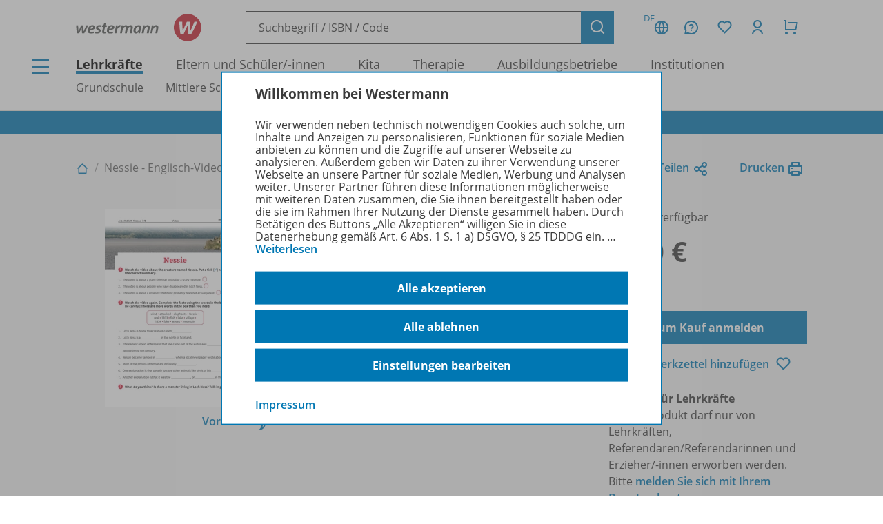

--- FILE ---
content_type: image/svg+xml
request_url: https://www.westermann.de/img/icons/questionnaire-line-round.svg
body_size: 834
content:
<?xml version="1.0" encoding="UTF-8"?>
<svg width="32px" height="32px" viewBox="0 0 32 32" version="1.1" xmlns="http://www.w3.org/2000/svg" xmlns:xlink="http://www.w3.org/1999/xlink">
    <title>assets/icon/questionnaire-line copy</title>
    <g id="assets/icon/questionnaire-line-copy" stroke="none" stroke-width="1" fill="none" fill-rule="evenodd">
        <g id="questionnaire-line">
            <polygon id="Path" points="0 0 32 0 32 32 0 32"></polygon>
            <path d="M14.6666667,19.6666667 L17.3333333,19.6666667 L17.3333333,22.3333333 L14.6666667,22.3333333 L14.6666667,19.6666667 Z M11.4226667,12.7506667 C11.904502,10.3392892 14.174401,8.71521522 16.6122186,9.03763087 C19.0500362,9.36004652 20.8196904,11.5183751 20.6580868,13.972105 C20.4964831,16.425835 18.4590458,18.333427 16,18.3333333 L14.6666667,18.3333333 L14.6666667,15.6666667 L16,15.6666667 C17.0535352,15.6666005 17.9263717,14.8492675 17.9955573,13.7980065 C18.0647428,12.7467455 17.3065512,11.8220713 16.2621115,11.6839333 C15.2176718,11.5457953 14.2451596,12.241566 14.0386667,13.2746667 L11.4226667,12.7506667 L11.4226667,12.7506667 Z" id="Shape" fill="#FFFFFF" fill-rule="nonzero"></path>
        </g>
        <g id="Group">
            <polygon id="Path" points="0 0 32 0 32 32 0 32"></polygon>
            <path d="M9.72133333,27.7653333 L2.66665162,29.3333484 L4.23466667,22.2786667 C3.20204232,20.3471776 2.66336915,18.1901946 2.66665162,16 C2.66665162,8.636 8.636,2.66666667 16,2.66666667 C23.364,2.66666667 29.3333333,8.636 29.3333333,16 C29.3333333,23.364 23.364,29.3333484 16,29.3333484 C13.8098054,29.3366308 11.6528224,28.7979577 9.72133333,27.7653333 L9.72133333,27.7653333 Z M10.108,24.948 L10.9786667,25.4146667 C12.5234002,26.2401856 14.2485235,26.6703212 16,26.6666898 C21.8910373,26.6666898 26.6666667,21.8910373 26.6666667,16 C26.6666667,10.1089627 21.8910373,5.33333333 16,5.33333333 C10.1089627,5.33333333 5.33333333,10.1089627 5.33333333,16 C5.33333333,17.7786667 5.76666667,19.4906667 6.58666667,21.0213333 L7.052,21.892 L6.17866667,25.8213333 L10.108,24.948 L10.108,24.948 Z" id="Shape" fill="#FFFFFF" fill-rule="nonzero"></path>
        </g>
    </g>
</svg>